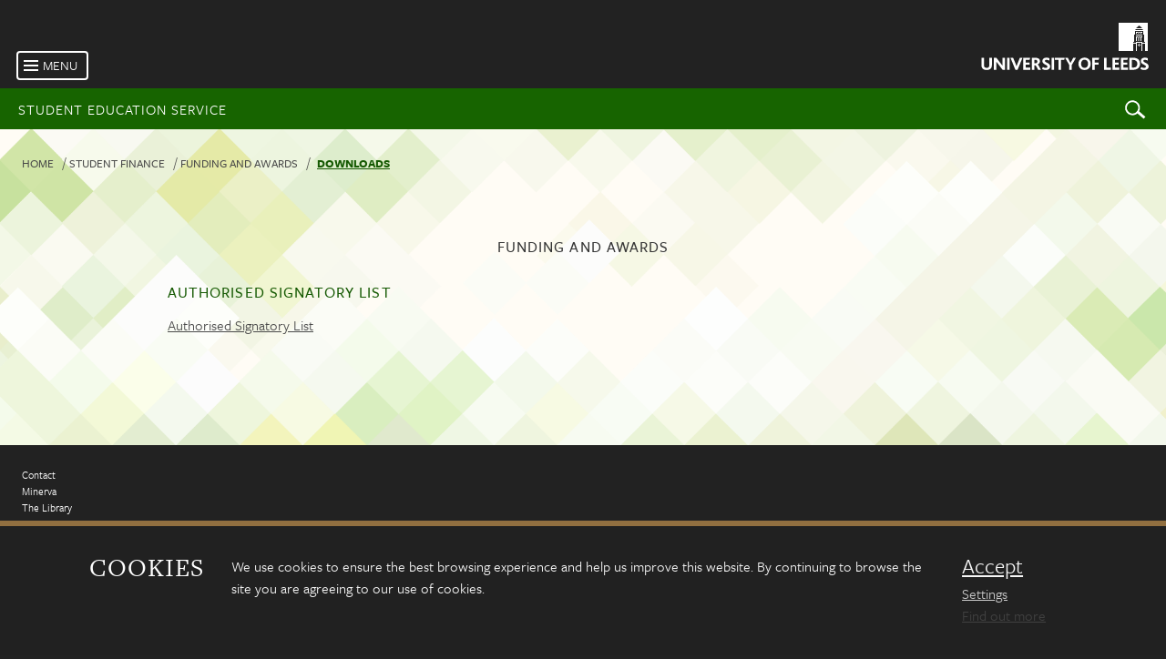

--- FILE ---
content_type: text/html; charset=UTF-8
request_url: https://ses.leeds.ac.uk/downloads/file/1819/authorised-signatory-list
body_size: 3129
content:
<!DOCTYPE html>
<html class="no-js" lang="en">
<head>
    <!-- Google Tag Manager -->
<script>(function(w,d,s,l,i){w[l]=w[l]||[];w[l].push({'gtm.start':
new Date().getTime(),event:'gtm.js'});var f=d.getElementsByTagName(s)[0],
j=d.createElement(s),dl=l!='dataLayer'?'&l='+l:'';j.async=true;j.src=
'https://www.googletagmanager.com/gtm.js?id='+i+dl;f.parentNode.insertBefore(j,f);
})(window,document,'script','dataLayer','GTM-WJPZM2T');</script>
<!-- End Google Tag Manager -->

<meta charset="UTF-8">
<meta name="viewport" content="width=device-width, initial-scale=1.0">
<meta http-equiv="X-UA-Compatible" content="ie=edge">
<title>Student Education Service | University of Leeds</title>
<meta name="SKYPE_TOOLBAR" content="SKYPE_TOOLBAR_PARSER_COMPATIBLE" /> 

<!-- general metadata -->
<meta name="generator" content="http://www.jadu.co.uk" />
<meta name="robots" content="index,follow" />
<meta name="revisit-after" content="2 days" />
<meta name="author" content="SES" />
<meta name="publisher" content="University of Leeds" />

<!-- Dublin Core Metadata -->
<link rel="schema.dcterms" href="https://purl.org/dc/terms/" />
<meta name="dcterms.creator" content="SES" lang="en" />
<meta name="dcterms.created" content="2026" lang="en" />
<meta name="dcterms.format" content="text/html" lang="en" />
<meta name="dcterms.language" content="en" />
<meta name="dcterms.publisher" content="University of Leeds" lang="en" />
<meta name="dcterms.rights" content="University of Leeds" lang="en" />
<meta name="dcterms.coverage" content="UK" lang="en" />
<meta name="dcterms.identifier" content="https://ses.leeds.ac.uk/downloads/file/1819/authorised-signatory-list" lang="en" />
<meta name="Keywords" content="" />
<meta name="Description" content="" />


<!-- Typekit -->
<script type="text/javascript">
    (function() {
        var config = {
        kitId: 'cku3vij'
        };
        var d = false;
        var tk = document.createElement('script');
        tk.src = '//use.typekit.net/' + config.kitId + '.js';
        tk.type = 'text/javascript';
        tk.async = 'true';
        tk.onload = tk.onreadystatechange = function() {
        var rs = this.readyState;
        if (d || rs && rs != 'complete' && rs != 'loaded') return;
        d = true;
        try { Typekit.load(config); } catch (e) {}
        };
        var s = document.getElementsByTagName('script')[0];
        s.parentNode.insertBefore(tk, s);
    })();
</script>

<script src="https://maps.google.com/maps/api/js?v=3.32&key=AIzaSyD4LHJMhJj51ccNkXzO0FMOVmM5nIaQowo"></script>
<script src="//ses.leeds.ac.uk/site/javascript/vendor/modernizr-2.8.1.min.js"></script>

<link href="//ses.leeds.ac.uk/site/styles/style.css" rel="stylesheet" media="screen" />
<link href="//ses.leeds.ac.uk/site/styles/print.css" rel="stylesheet" media="print" />
<link href="//ses.leeds.ac.uk/site/styles/styleWidgetStyles.css" rel="stylesheet" media="screen" />
<link href="https://jaducdn.leeds.ac.uk/themes/default/assets/dist/theme-default/cookies.min.css"  rel="stylesheet" />

<link rel="Shortcut Icon" type="image/x-icon" href="//ses.leeds.ac.uk/site/favicon.ico" /></head>
<body >
    <!-- start HEADER-->
<div class="header">	
    <div class="header-branding close-menu">    	
        <div class="inner">
            <a aria-label="University of Leeds Homepage" href="http://www.leeds.ac.uk">
                <div class="upper"><span class="logo-mark replace-text">Logo</span></div>
                <div class="lower"><span class="logo-type replace-text">University of Leeds</span></div>
            </a>
        </div>
    </div>
    <ul id="completeNav" class="completeNav">
    <li><a href="//ses.leeds.ac.uk">Home</a>
                                        <li>
                    <a class="trigger" title="Taught and research student operations" href="//ses.leeds.ac.uk/info/21600/taught-and-research-student-operations">Taught and research student operations</a>
                                            <ul>
                            <li class="">
                                <a title="Taught and research student operations" href="//ses.leeds.ac.uk/info/21600/taught-and-research-student-operations">Taught and research student operations</a>
                            </li>
                                                    </ul>
                                    </li>
                            
                                        <li>
                    <a class="trigger" title="Student Finance" href="//ses.leeds.ac.uk/info/21700/student-finance">Student Finance</a>
                                            <ul>
                            <li class="">
                                <a title="Student Finance" href="//ses.leeds.ac.uk/info/21700/student-finance">Student Finance</a>
                            </li>
                                                    </ul>
                                    </li>
                            
                                        <li>
                    <a class="trigger" title="Admissions" href="//ses.leeds.ac.uk/info/20100/admissions">Admissions</a>
                                            <ul>
                            <li class="">
                                <a title="Admissions" href="//ses.leeds.ac.uk/info/20100/admissions">Admissions</a>
                            </li>
                                                    </ul>
                                    </li>
                            
                                        <li>
                    <a class="trigger" title="Student Opportunity" href="//ses.leeds.ac.uk/info/21900/student-opportunity">Student Opportunity</a>
                                            <ul>
                            <li class="">
                                <a title="Student Opportunity" href="//ses.leeds.ac.uk/info/21900/student-opportunity">Student Opportunity</a>
                            </li>
                                                    </ul>
                                    </li>
                            
                                        <li>
                    <a class="trigger" title="Student Support" href="//ses.leeds.ac.uk/info/21800/student-support">Student Support</a>
                                            <ul>
                            <li class="">
                                <a title="Student Support" href="//ses.leeds.ac.uk/info/21800/student-support">Student Support</a>
                            </li>
                                                    </ul>
                                    </li>
                            
                                        <li>
                    <a class="trigger" title="Assessment and exams" href="//ses.leeds.ac.uk/info/20600/assessment-and-exams">Assessment and exams</a>
                                            <ul>
                            <li class="">
                                <a title="Assessment and exams" href="//ses.leeds.ac.uk/info/20600/assessment-and-exams">Assessment and exams</a>
                            </li>
                                                    </ul>
                                    </li>
                            
                                        <li>
                    <a class="trigger" title="Quality Assurance" href="//ses.leeds.ac.uk/info/21070/quality-assurance">Quality Assurance</a>
                                            <ul>
                            <li class="">
                                <a title="Quality Assurance" href="//ses.leeds.ac.uk/info/21070/quality-assurance">Quality Assurance</a>
                            </li>
                                                    </ul>
                                    </li>
                            
                                        <li>
                    <a class="trigger" title="Bookings, events and forms" href="//ses.leeds.ac.uk/info/22000/bookings-events-and-forms">Bookings, events and forms</a>
                                            <ul>
                            <li class="">
                                <a title="Bookings, events and forms" href="//ses.leeds.ac.uk/info/22000/bookings-events-and-forms">Bookings, events and forms</a>
                            </li>
                                                    </ul>
                                    </li>
                            
                                        <li>
                    <a class="trigger" title="About the Student Education Service" href="//ses.leeds.ac.uk/info/22211/about-the-student-education-service">About the Student Education Service</a>
                                            <ul>
                            <li class="">
                                <a title="About the Student Education Service" href="//ses.leeds.ac.uk/info/22211/about-the-student-education-service">About the Student Education Service</a>
                            </li>
                                                    </ul>
                                    </li>
                            
                    
                    
                                        <li class="">
                    <a class="" title="About" href="//ses.leeds.ac.uk/info/22198/about">
                        About
                    </a>
                </li>
                            
                    
        <li><a title="contact" href="//ses.leeds.ac.uk/contacts/">Contact</a></li>
</ul>    <div class="header-id close-menu">
        <div class="upper">
            <form class="search" id="search" method="get" action="https://ses.leeds.ac.uk/site/scripts/search_results.php" role="search">
                <label for="main-search" class="accessible">Search</label>
                <input name="q" type="text" class="input-fullwidth" placeholder="Search SES ..." id="main-search" autocomplete="off" value="">
                <input type="hidden" name="cid" id="cid" value="" />
                <input type="hidden" name="cname" id="cname" value="Funding and awards" />
                <div class="search-buttons">
                    <input id="searchSubmit" type="submit" value="Search" class="submit button"/>
                    <button aria-label="Close Search" class="button close"> x </button>
                </div>
            </form>
        </div>
        <div class="lower">
            <span class="site-title"><a arial-label="For Students Homepage" href="//ses.leeds.ac.uk">Student Education Service</a></span> 
            <span class="search-trigger replace-text" tabindex="2">Search</span>
        </div>
    </div>
</div>
<!-- end HEADER -->    <div class="wrapper wrapper--fixed close-menu" id="scroller1">
        <div class="scroller scroller-top ">
                        
    <div class="main-content wrapper--background">
        
        <nav role="navigation">
    <ol class="nav breadcrumb">
                                    <li  class="home" data-breadcrumb="/"><a href="//ses.leeds.ac.uk">Home</a></li>
                
                                    <li  data-breadcrumb="/"><a href="//ses.leeds.ac.uk/info/21700/student-finance">Student Finance</a></li>
                
                                    <li  data-breadcrumb="/"><a href="//ses.leeds.ac.uk/info/21710/funding-and-awards">Funding and awards</a></li>
                
                                    <li class="current active" data-breadcrumb="/">
                    <a>Downloads</a>
                </li>
                
            </ol>

</nav>

         <!-- PAGE TITLE -->
        <div class="text--center">
            <h1 class="heading heading--overview-main">Funding and awards</h1>
        </div>

        <!--  CONTENT -->
        <div class="wrapper--medium">

            <!-- PAGE TITLE -->
            <h2 class="document__heading">
                                    Authorised Signatory List
                            </h2>

            <div class="wrapper-sm wrapper-pd">

                                    
                                            <div class="island island-m-b island-bg-module">
                            <!--<p>Authorised Signatory List</p>-->
                                                                                                                        
                            <ul class="nav  nav--stacked">
                                <li>
                                    <span class="dsp-flex justify-content-between align-items-center">
                                        <a class="color-font" href="//ses.leeds.ac.uk/download/downloads/id/1819/authorised-signatory-list.xlsx">
                                            Authorised Signatory List
                                            <!--(XLSX                                             199.94 KB)-->
                                        </a>
                                        <!--<a class="btn btn-sm btn-brand-2 m-l-sm" href="">
                                            <span class="tk-icon tk-icon-action-download tk-icon-16"></span>
                                            Download
                                        </a>-->
                                    </span>
                                </li>
                            </ul>
                        </div>
                        
                            
            </div>

        </div>
    
    </div>

        </div><!-- /scroller -->
    </div><!-- /wrapper -->
    <div class="site-footer">
    <div class="site-footer-inner">
        <ul class="footer-nav">
            <li><a href="//ses.leeds.ac.uk/contacts/">Contact</a></li>
            <li><a href="https://minerva.leeds.ac.uk/" target="_blank">Minerva</a></li>
            <li><a href="http://library.leeds.ac.uk/" target="_blank">The Library</a></li>
            <li><a href="http://www.leedsuniversityunion.org.uk/" target="_blank">Leeds University Union</a></li>
            <li><a href="//ses.leeds.ac.uk/termsandconditions">Terms & Conditions</a></li>
            <li><a href="//ses.leeds.ac.uk/accessibility">Accessibility</a></li>
            <li><a href="//ses.leeds.ac.uk/privacy">Privacy and cookies</a></li>
            <li><a href="//ses.leeds.ac.uk/freedomofinformation">Freedom of Information</a></li>
        </ul>
        <p class="copyright">&copy; 2026 University of Leeds, Leeds, LS2 9JT</p>
    </div>
</div><!-- /site-footer -->



<script src="https://code.jquery.com/jquery-3.7.1.min.js"></script>
<script src="//ses.leeds.ac.uk/site/javascript/build/main.js"></script>
<script src="//ses.leeds.ac.uk/site/javascript/quicksearch.js?v=1.1"></script>
<script src="//cdnjs.cloudflare.com/ajax/libs/cookieconsent2/3.0.3/cookieconsent.min.js"></script>
<script src="https://jaducdn.leeds.ac.uk//themes/default/assets/dist/cookies.min.js" type="text/javascript"></script>
<script type="text/javascript">
    // cookie consent
    if(typeof cookieConsent !== "undefined"){
        cookieConsent.init({
            url: '/privacy',
            google: true
        });
    }
</script></body>
</html>